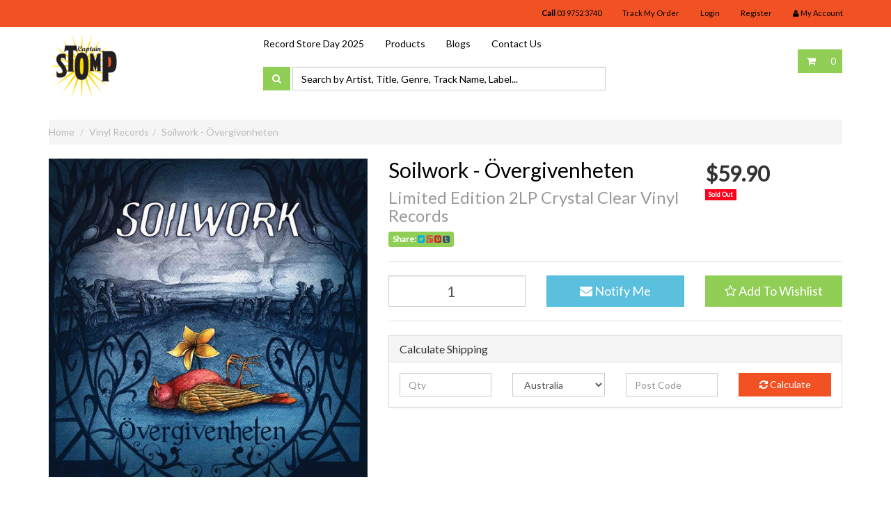

--- FILE ---
content_type: text/html; charset=utf-8
request_url: https://www.captainstomp.com/vinyl/lp/soilwork-overgivenheten-clear-vinyl
body_size: 10245
content:
<!DOCTYPE html>
<html lang="en">
<head>
<meta http-equiv="Content-Type" content="text/html; charset=utf-8"/>
<meta name="keywords" content="Nuclear Blast Records,Heavy Metal,Melodic Death Metal,Death Metal,Alternative Metal,Soilwork - Övergivenheten"/>
<meta name="description" content="Övergivenheten is the twelfth studio album by Swedish melodic death metal band Soilwork, released in August 2022. This 2LP set is a limited edition of 2,900 copies on crystal clear vinyl in a gatefold sleeve with a printed booklet, pressed in Germany via Nuclear Blast."/>
<meta name="viewport" content="width=device-width, initial-scale=1.0"/>
<meta property="og:image" content="/assets/full/17570.jpg?20230906164607"/>
<meta property="og:title" content="Soilwork - Övergivenheten"/>
<meta property="og:site_name" content=" "/>

<title>Soilwork - Övergivenheten</title>
<link rel="canonical" href="/vinyl/lp/soilwork-overgivenheten-clear-vinyl"/>
<link rel="shortcut icon" href="https://www.captainstomp.com/assets/favicon_logo.png"/>
<link class="theme-selector" rel="stylesheet" type="text/css" href="/assets/themes/byron/css/app.css?1742451447" media="all"/>
<link rel="stylesheet" type="text/css" href="/assets/themes/byron/css/style.css?1742451447" media="all"/>
<link rel="stylesheet" type="text/css" href="/assets/themes/byron/plugins/fancybox/jquery.fancybox.css?1742451447"/>
<link href="//fonts.googleapis.com/css?family=Lato:400,300" rel="stylesheet" type="text/css">
<!--[if lte IE 8]>
	<script src="https://oss.maxcdn.com/libs/html5shiv/3.7.0/html5shiv.js"></script>
	<script src="https://oss.maxcdn.com/libs/respond.js/1.3.0/respond.min.js"></script>
<![endif]-->
<!-- Begin: Script 1 -->
<!-- Google Analytics -->
<script>
(function(i,s,o,g,r,a,m){i['GoogleAnalyticsObject']=r;i[r]=i[r]||function(){
(i[r].q=i[r].q||[]).push(arguments)},i[r].l=1*new Date();a=s.createElement(o),
m=s.getElementsByTagName(o)[0];a.async=1;a.src=g;m.parentNode.insertBefore(a,m)
})(window,document,'script','//www.google-analytics.com/analytics.js','ga');
ga('create', 'UA-80283580-1', 'auto');
</script>
<!-- End Google Analytics -->
<!-- End: Script 1 -->

</head>
<body id="n_product">
<div class="wrapper-header">
<div class="navbar navbar-inverse hidden-xs hidden-sm navbar-fixed-top" role="navigation">
<div class="container">

        <ul class="nav navbar-nav header-nav pull-right">
        <li><a href="/contact-us" title="Contact us"><strong>Call</strong> 03 9752 3740</a></li><li><a href="/_myacct/nr_track_order" title="Track my order">Track My Order</a></li>
        <li> <a href="https://www.captainstomp.com/_myacct/login" title="Login">Login</a> </li>
										<li> <a href="https://www.captainstomp.com/_myacct/register" title="Register">Register</a> </li>
                       <li class="lv1-li navbar-right dropdown dropdown-hover"> <a href="https://www.captainstomp.com/_myacct" ><i class="fa fa-user"></i> <span class="visible-lg visible-inline-lg">My&nbsp;Account</span></a>
							<ul class="dropdown-menu pull-right">
								<li><a href="https://www.captainstomp.com/_myacct">Account Home</a></li>
								<li><a href="https://www.captainstomp.com/_myacct#orders">Orders</a></li>
								<li><a href="https://www.captainstomp.com/_myacct#quotes">Quotes</a></li>
								<li><a href="https://www.captainstomp.com/_myacct/payrec">Pay Invoices</a></li>
								<li><a href="https://www.captainstomp.com/_myacct/favourites">Favourites</a></li>
								<li><a href="https://www.captainstomp.com/_myacct/wishlist">Wishlists</a></li>
								<li><a href="https://www.captainstomp.com/_myacct/warranty">Resolution Centre</a></li>
								<li><a href="https://www.captainstomp.com/_myacct/edit_account">Edit My Details</a></li>
								<li><a href="https://www.captainstomp.com/_myacct/edit_address">Edit My Address Book</a></li>								
							</ul>
						</li>  
                         </ul>
        </div><!--/.nav-collapse -->
      </div>
<div class="container">
	<div class="row">
		<div class="col-xs-12 col-sm-3">
        <div class="header-align">
        <div class="wrapper-logo">
			<a href="https://www.captainstomp.com" title="Captain Stomp Records">
				<img class="logo" src="/assets/website_logo.png" alt="Captain Stomp Records"/>
			</a>
       </div> 
        </div>
		</div>
        
        
		<div class="hidden-xs col-sm-7">
        <div class="wrapper-nav">
        <div class="navbar-default">
        <ul class="nav navbar-nav">
							<li class=""> <a href="/page/record-store-day-2025/" >Record Store Day 2025</a>
										
									</li><li class="dropdown dropdown-hover"> <a href="/products" class="dropdown-toggle">Products</a>
										<ul class="dropdown-menu">
												<li class=""> <a href="/records/">Vinyl Records</a>
										
									</li><li class=""> <a href="/music-cd/">Music CDs</a>
										
									</li><li class=""> <a href="/music-dvd-blu-ray/">Music DVD / Blu-Ray</a>
										
									</li>
											</ul>
									</li><li class=""> <a href="/blog/featured-albums/" >Blogs</a>
										
									</li><li class=""> <a href="/contact-us" >Contact Us</a>
										
									</li>
						</ul></div>  
                      <!--- Changes by Peter Pike 21/12/2015  ----->
                     <form style="margin-left:15px" class="navbar-form navbar-left" name="productsearch" method="get" action="/">
					<input type="hidden" name="rf" value="kw"/>
                    <button type="submit" value="Search" class="btn btn-loads btn-default" data-loading-text="<i class='fa fa-spinner fa-spin' style='font-size: 14px'></i>"><i class="fa fa-search"></i></button>
					<div class="form-group">
						<input class="form-control ajax_search" placeholder="Search by Artist, Title, Genre, Track Name, Label..." value="" id="name_search" autocomplete="off" name="kw" type="search" style="width:450px"/>
                   </div>     
				</form> 
                      
                      
                      
                      
                      
                   </div>  
		</div>
		<div class="hidden-xs col-sm-2 text-right">
			<div id="header-cart" class="btn-group">
				<a href="https://www.captainstomp.com/_mycart?tkn=cart&ts=1769063947638403" class="btn btn-default" id="cartcontentsheader">
					<i class="fa fa-shopping-cart"></i>
				</a>
				<a href="#" class="btn btn-default dropdown-toggle" data-toggle="dropdown"> <span class="visible-md visible-inline-md"></span><span rel="a2c_item_count">0</span></a>
				<ul class="dropdown-menu">
					<li class="box" id="neto-dropdown">
						<div class="body padding" id="cartcontents"></div>
						<div class="footer"></div>
					</li>
				</ul>
			</div>
		</div>
	</div>
	<div class="row visible-xs">
		<div class="col-xs-12">
			<div class="navbar navbar-default">
				<div class="navbar-header">
					<ul class="navigation-list list-inline visible-xs">
                  <li><a href="#" data-toggle="collapse" data-target="#msearch"><span class="icon"><i class="fa fa-search"></i></span><br>
						Search</a></li>
						<li><a href="/products" class=""><span class="icon"><i class="fa fa-reorder"></i></span><br>
						Products</a></li>
						<li><a href="https://www.captainstomp.com/_mycart?tkn=cart&ts=1769063947480715"><span class="icon"><i class="fa fa-shopping-cart"></i></span><br>
						Cart (<span rel="a2c_item_count">0</span>)</a></li>
						<li><a href="/_myacct/"><span class="icon"><i class="fa fa-user"></i></span><br>
						Account</a></li>
					</ul>
				</div>
			</div>
		</div>
       <div id="msearch" class="col-xs-6 collapse">
                     <form name="productsearch" method="get" action="/">
						<input type="hidden" name="rf" value="kw" />
						<div class="input-group">
							<input class="form-control" value="" autocomplete="off" name="kw" type="search"/>
							<span class="input-group-btn">
								<button type="submit" value="Search" class="btn btn-loads btn-default" data-loading-text="<i class='fa fa-spinner fa-spin' style='font-size: 14px'></i>"><i class="fa fa-search"></i></button>
							</span>
						</div>
					</form>
                    <br>
       </div>
	</div>
</div>
</div>
<div id="main-content" class="container" role="main">
	<div class="row">
<div class="col-xs-12">
	<ul class="breadcrumb">
		<li><a href="https://www.captainstomp.com">Home</a></li>
		<li><a href="/vinyl-records/">Vinyl Records</a></li><li><a href="/vinyl/lp/soilwork-overgivenheten-clear-vinyl">Soilwork - Övergivenheten</a></li>
	</ul>
	<div class="row">
		<div class="col-sm-5">
			<div id="_jstl__images"><input type="hidden" id="_jstl__images_k0" value="template"/><input type="hidden" id="_jstl__images_v0" value="aW1hZ2Vz"/><input type="hidden" id="_jstl__images_k1" value="type"/><input type="hidden" id="_jstl__images_v1" value="aXRlbQ"/><input type="hidden" id="_jstl__images_k2" value="onreload"/><input type="hidden" id="_jstl__images_v2" value=""/><input type="hidden" id="_jstl__images_k3" value="content_id"/><input type="hidden" id="_jstl__images_v3" value="105"/><input type="hidden" id="_jstl__images_k4" value="sku"/><input type="hidden" id="_jstl__images_v4" value="17570"/><input type="hidden" id="_jstl__images_k5" value="preview"/><input type="hidden" id="_jstl__images_v5" value="y"/><div id="_jstl__images_r"><meta property="og:image" content=""/>

<div class="main-image text-center">
	<a href="/assets/full/17570.jpg?20230906164607" class=" fancybox" rel="product_images">
		<div class="zoom">
			<img src="/assets/full/17570.jpg?20230906164607" class="hidden">
			<img src="/assets/thumbL/17570.jpg?20230906164607" rel="itmimg17570" alt="Soilwork - Övergivenheten" border="0" id="main-image" itemprop="image">
		</div>
	</a>
</div>
<div class="clear"></div><br />

<div class="clear"></div>
<div class="row">
<div class="col-xs-3">
			<a href="/assets/alt_1/17570.jpg?20230906164609" class="fancybox" rel="product_images" title="Large View">
				<img src="/assets/alt_1_thumb/17570.jpg?20230906164609" border="0" class="img-responsive product-image-small" title="Large View">
			</a>
		</div>
</div></div></div>
		</div>
		<div class="col-sm-7">
			<div id="_jstl__header"><input type="hidden" id="_jstl__header_k0" value="template"/><input type="hidden" id="_jstl__header_v0" value="aGVhZGVy"/><input type="hidden" id="_jstl__header_k1" value="type"/><input type="hidden" id="_jstl__header_v1" value="aXRlbQ"/><input type="hidden" id="_jstl__header_k2" value="preview"/><input type="hidden" id="_jstl__header_v2" value="y"/><input type="hidden" id="_jstl__header_k3" value="sku"/><input type="hidden" id="_jstl__header_v3" value="17570"/><input type="hidden" id="_jstl__header_k4" value="content_id"/><input type="hidden" id="_jstl__header_v4" value="105"/><input type="hidden" id="_jstl__header_k5" value="onreload"/><input type="hidden" id="_jstl__header_v5" value=""/><div id="_jstl__header_r"><div class="row">
	<div itemscope itemtype="http:schema.org/Product" class="wrapper-product-title col-sm-8">
		<h1 itemprop="name">Soilwork - Övergivenheten</h1>
		<h3 class="text-muted">Limited Edition 2LP Crystal Clear Vinyl Records</h3>
		<!-- change by peter Pike from <p> to <h4> for short description -->
    	<p style="font-size:large;color:#F15123">
    	<b> </b>
    	</p>
    	<div class="wrapper-share-button">
			<a class="addthis_button btn btn-default btn-xs" href="http://www.addthis.com/bookmark.php?v=300&amp;pubid=xa-5282cbb6476f74a0" target="_blank">
				<strong>Share: </strong
				<i class="fa fa-facebook-square text-facebook"></i>
				<i class="fa fa-twitter-square text-twitter"></i>
				<i class="fa fa-google-plus-square text-google-plus"></i>
				<i class="fa fa-pinterest-square text-pinterest"></i>
				<i class="fa fa-tumblr-square text-tumblr"></i>
			</a>
		</div>  
	</div>
	<div itemprop="offers" itemscope itemtype="http://schema.org/Offer" class="wrapper-pricing col-sm-4">
			<div class="productprice productpricetext" itemprop="price">
					$59.90
				</div>
				<span itemprop="availability" content="out_of_stock" class="label label-danger">Sold Out</span>
			</div>
	</div></div></div>
			<form>
				
				
				</form>
			<div id="_jstl__buying_options"><input type="hidden" id="_jstl__buying_options_k0" value="template"/><input type="hidden" id="_jstl__buying_options_v0" value="YnV5aW5nX29wdGlvbnM"/><input type="hidden" id="_jstl__buying_options_k1" value="type"/><input type="hidden" id="_jstl__buying_options_v1" value="aXRlbQ"/><input type="hidden" id="_jstl__buying_options_k2" value="preview"/><input type="hidden" id="_jstl__buying_options_v2" value="y"/><input type="hidden" id="_jstl__buying_options_k3" value="sku"/><input type="hidden" id="_jstl__buying_options_v3" value="17570"/><input type="hidden" id="_jstl__buying_options_k4" value="content_id"/><input type="hidden" id="_jstl__buying_options_v4" value="105"/><input type="hidden" id="_jstl__buying_options_k5" value="onreload"/><input type="hidden" id="_jstl__buying_options_v5" value=""/><div id="_jstl__buying_options_r"><div class="extra-options">
	
	<hr />

	

	
	
	
	<form class="buying-options">
		<input type="hidden" id="modelqpGZ717570" name="model" value="Soilwork - Övergivenheten">
		<input type="hidden" id="thumbqpGZ717570" name="thumb" value="/assets/thumb/17570.jpg?20230906164607">
		<input type="hidden" id="skuqpGZ717570" name="sku" value="17570">
		<div class="row btn-stack">
			<div class="col-xs-12 col-md-4">
				<input type="number" min="0" class="form-control qty" id="qtyqpGZ717570" name="qty" value="1" size="2"/>
			</div>
			<div class="col-xs-12 col-md-4">
				<a class="notifymodalactivate btn btn-info btn-lg btn-block" data-fancybox-width="400" href="#notifymodal"><i class="fa fa-envelope"></i> Notify Me</a>
				</div>
			<div class="col-xs-12 col-md-4">
				<div class="product-wishlist">
					<a class="wishlist_toggle btn btn-default btn-lg btn-block" rel="17570"><span class="add" rel="wishlist_text17570"><i class="fa fa-star-o"></i> Add To Wishlist</span></a>
				</div>
			</div>
		</div>
	</form>
	<hr/>
	<div class="panel panel-default" id="shipbox">
		<div class="panel-heading">
			<h3 class="panel-title">Calculate Shipping</h3>
		</div>
		<div class="panel-body">
			<div class="row btn-stack">
				<div class="col-xs-12 col-md-3">
					<input type="number" min="0" name="input" id="n_qty" value="" size="2" class="form-control" placeholder="Qty">
				</div>
				<div class="col-xs-12 col-md-3">
					<select id="country" class="form-control">
						<option value="AU" selected>Australia</option>
					</select>
				</div>
				<div class="col-xs-12 col-md-3">
					<input type="text" name="input" id="zip" value="" size="5" class="form-control" placeholder="Post Code">
				</div>
				<div class="col-xs-12 col-md-3">
					<button type="button" class="btn btn-block btn-primary btn-loads" data-loading-text="<i class='fa fa-refresh fa-spin' style='font-size: 14px'></i>" onClick="javascript:$.load_ajax_template('_buying_options', {'showloading': '1', 'sku': '17570', 'qty': $('#n_qty').val() , 'ship_zip': $('#zip').val(), 'ship_country': $('#country').val()}),$(this).button('loading');" title="Calculate"><i class="fa fa-refresh"></i> Calculate</button>
				</div>
			</div>
			
		</div>
	</div>
	  <!-- change by peter Pike from <p> to <h4> for short description -->
<!--	<p style="font-size:large">
	Övergivenheten is the twelfth studio album by Swedish melodic death metal band Soilwork, released in August 2022. This 2LP set is a limited edition of 2,900 copies on crystal clear vinyl in a gatefold sleeve with a printed booklet, pressed in Germany.
	</p>
	-->
</div>

<div class="hidden">
	<div id="notifymodal" class="notifymodal">
		<div class="modal-header">
			<h4 class="modal-title">Notify me when back in stock</h4>
		</div>
		<div class="modal-body">
			<div class="form-group">
				<label>Your Name</label>
				<input placeholder="Jane Smith" name="from_name" id="from_name" type="text" class="form-control" value="">
			</div>
			<div class="form-group">
				<label>Your Email Address</label>
				<input placeholder="jane.smith@test.com.au" name="from" id="from" type="email" class="form-control" value="">
			</div>
		</div>
		<div class="modal-footer">
			<input class="btn btn-danger" type="button" onclick="$.fancybox.close(true)" data-dismiss="modal" value="Cancel">
			<input class="btn btn-success" type="button" value="Save My Details" onClick="javascript:$.addNotifyBackInStock('17570', '');$.fancybox.close(true)">
		</div>
	</div><!-- /.modal-content -->
</div></div></div>
			</div>
	</div>
	<div class="row">
		<div class="col-xs-12">
			
			
			<div class="tabbable">
				<ul class="nav nav-tabs">
					<li class="active">
						<a href="#description" data-toggle="tab">Description</a>
					</li>
					<li>
							<a href="#features" data-toggle="tab">Features / Tracks</a>
						</li>
					<li>
						<a href="#specifications" data-toggle="tab">Specifications</a>
					</li>
					<li>
						<a class="reviews" href="#reviews" data-toggle="tab">
							Reviews
							<i class="fa fa-star-o"></i>
							<i class="fa fa-star-o"></i>
							<i class="fa fa-star-o"></i>
							<i class="fa fa-star-o"></i>
							<i class="fa fa-star-o"></i>
							</a>
					</li>
				</ul>
				<div class="tab-content">
					<div class="tab-pane active" id="description">
						<div class="productdetails">
							<p><strong>Övergivenheten</strong> is the twelfth studio album by Swedish melodic death metal band <strong>Soilwork</strong>, released in August 2022 via Nuclear Blast Records.</p>

<p style="margin-right:-3px"><span style="font-size:12pt"><span style="font-family:&quot;Times New Roman&quot;,serif"><span style="font-family:&quot;Arial&quot;,sans-serif">Soilwork is back with their twelfth studio album, which represents the band in their growth and their current phase of life, which is marked by a time period that probably no one on this planet will forget so quickly.</span></span></span></p>

<p style="margin-right:-3px"><span style="font-size:12pt"><span style="font-family:&quot;Times New Roman&quot;,serif"><span style="font-family:&quot;Arial&quot;,sans-serif">Unlike the albums before, the creation process of „Övergivenheten“ was very lengthy and a representation of the emotional state of the guys from Soilwork. Recorded at Nordic Sound Lab in Skara, Sweden again with producer Thomas “Plec” Johansson, who also produced the last two projects, the album was written and recorded over three sessions between January and December 2021. There was no hurry to finish the album, which meant on the other side that the band was able to reflect on their music and savour the process of creating the album.</span></span></span></p>

<p style="margin-right:-3px"><span style="font-size:12pt"><span style="font-family:&quot;Times New Roman&quot;,serif"><span style="font-family:&quot;Arial&quot;,sans-serif">Musically, Övergivenheten is the continuation of the Soilwork legacy of the last years. The approach was to make the album sound as organic as possible. Therefore, among other things, acoustic elements have been incorporated into the songs, which help to make the sound experience as close and genuine as possible.</span></span></span></p>

<p style="margin-right:-3px"><span style="font-size:12pt"><span style="font-family:&quot;Times New Roman&quot;,serif"><span style="font-family:&quot;Arial&quot;,sans-serif">The album is intended to give the feeling of being in the middle of creating the energy and feeling the atmosphere. To build this experience and, above all, to give the listener the feeling of being right in the center of the band’s creative environment, balance was needed, something that the external circumstances made difficult, especially due to the current situation in the world.</span></span></span></p>

<p style="margin-right:-3px"><span style="font-size:12pt"><span style="font-family:&quot;Times New Roman&quot;,serif"><span style="font-family:&quot;Arial&quot;,sans-serif">This double album 2LP record set is a limited edition of 2,900 copies on crystal clear vinyl housed in a gatefold sleeve with silver foil lettering and a printed booklet, pressed in Germany via Nuclear Blast.</span></span></span></p>

						</div>
						<p class="small">
							(<span itemprop="productID">17570</span>)
						</p>
					</div>
				<div class="tab-pane" id="features">
						<p style="margin-right:-3px"><span style="font-size:18px;"><span style="font-family:&quot;Times New Roman&quot;,serif"><b><span style="font-family:&quot;Arial&quot;,sans-serif">Tracklisting:</span></b></span></span></p>

<p style="margin-right:-3px">&nbsp;</p>

<table class="MsoTableGrid" style="border-collapse:collapse; border:none">
	<tbody>
		<tr>
			<td style="width:40px; padding:0cm 7px 0cm 7px" valign="top">
			<p style="margin-right:-3px"><span style="font-size:12pt"><span style="font-family:&quot;Times New Roman&quot;,serif"><b><span style="font-family:&quot;Arial&quot;,sans-serif">No.</span></b></span></span></p>
			</td>
			<td style="width:328px; padding:0cm 7px 0cm 7px" valign="top">
			<p style="margin-right:-3px"><span style="font-size:12pt"><span style="font-family:&quot;Times New Roman&quot;,serif"><b><span style="font-family:&quot;Arial&quot;,sans-serif">Track</span></b></span></span></p>
			</td>
			<td style="width:57px; padding:0cm 7px 0cm 7px" valign="top">
			<p style="margin-right:-3px"><span style="font-size:12pt"><span style="font-family:&quot;Times New Roman&quot;,serif"><b><span style="font-family:&quot;Arial&quot;,sans-serif">Time</span></b></span></span></p>
			</td>
		</tr>
		<tr>
			<td style="width:40px; padding:0cm 7px 0cm 7px" valign="top">
			<p style="margin-right:-3px"><span style="font-size:12pt"><span style="font-family:&quot;Times New Roman&quot;,serif"><span style="font-family:&quot;Arial&quot;,sans-serif">A1</span></span></span></p>
			</td>
			<td style="width:328px; padding:0cm 7px 0cm 7px" valign="top">
			<p style="margin-right:-3px"><span style="font-size:12pt"><span style="font-family:&quot;Times New Roman&quot;,serif"><span style="font-family:&quot;Arial&quot;,sans-serif">Övergivenheten</span></span></span></p>
			</td>
			<td style="width:57px; padding:0cm 7px 0cm 7px" valign="top">
			<p style="margin-right:-3px"><span style="font-size:12pt"><span style="font-family:&quot;Times New Roman&quot;,serif"><span style="font-family:&quot;Arial&quot;,sans-serif">5:45</span></span></span></p>
			</td>
		</tr>
		<tr>
			<td style="width:40px; padding:0cm 7px 0cm 7px" valign="top">
			<p style="margin-right:-3px"><span style="font-size:12pt"><span style="font-family:&quot;Times New Roman&quot;,serif"><span style="font-family:&quot;Arial&quot;,sans-serif">A2</span></span></span></p>
			</td>
			<td style="width:328px; padding:0cm 7px 0cm 7px" valign="top">
			<p style="margin-right:-3px"><span style="font-size:12pt"><span style="font-family:&quot;Times New Roman&quot;,serif"><span style="font-family:&quot;Arial&quot;,sans-serif">Nous Sommes La Guerre</span></span></span></p>
			</td>
			<td style="width:57px; padding:0cm 7px 0cm 7px" valign="top">
			<p style="margin-right:-3px"><span style="font-size:12pt"><span style="font-family:&quot;Times New Roman&quot;,serif"><span style="font-family:&quot;Arial&quot;,sans-serif">6:53</span></span></span></p>
			</td>
		</tr>
		<tr>
			<td style="width:40px; padding:0cm 7px 0cm 7px" valign="top">
			<p style="margin-right:-3px"><span style="font-size:12pt"><span style="font-family:&quot;Times New Roman&quot;,serif"><span style="font-family:&quot;Arial&quot;,sans-serif">A3</span></span></span></p>
			</td>
			<td style="width:328px; padding:0cm 7px 0cm 7px" valign="top">
			<p style="margin-right:-3px"><span style="font-size:12pt"><span style="font-family:&quot;Times New Roman&quot;,serif"><span style="font-family:&quot;Arial&quot;,sans-serif">Electric Again</span></span></span></p>
			</td>
			<td style="width:57px; padding:0cm 7px 0cm 7px" valign="top">
			<p style="margin-right:-3px"><span style="font-size:12pt"><span style="font-family:&quot;Times New Roman&quot;,serif"><span style="font-family:&quot;Arial&quot;,sans-serif">4:22</span></span></span></p>
			</td>
		</tr>
		<tr>
			<td style="width:40px; padding:0cm 7px 0cm 7px" valign="top">
			<p style="margin-right:-3px"><span style="font-size:12pt"><span style="font-family:&quot;Times New Roman&quot;,serif"><span style="font-family:&quot;Arial&quot;,sans-serif">B1</span></span></span></p>
			</td>
			<td style="width:328px; padding:0cm 7px 0cm 7px" valign="top">
			<p style="margin-right:-3px"><span style="font-size:12pt"><span style="font-family:&quot;Times New Roman&quot;,serif"><span style="font-family:&quot;Arial&quot;,sans-serif">Valleys Of Gloam</span></span></span></p>
			</td>
			<td style="width:57px; padding:0cm 7px 0cm 7px" valign="top">
			<p style="margin-right:-3px"><span style="font-size:12pt"><span style="font-family:&quot;Times New Roman&quot;,serif"><span style="font-family:&quot;Arial&quot;,sans-serif">4:11</span></span></span></p>
			</td>
		</tr>
		<tr>
			<td style="width:40px; padding:0cm 7px 0cm 7px" valign="top">
			<p style="margin-right:-3px"><span style="font-size:12pt"><span style="font-family:&quot;Times New Roman&quot;,serif"><span style="font-family:&quot;Arial&quot;,sans-serif">B2</span></span></span></p>
			</td>
			<td style="width:328px; padding:0cm 7px 0cm 7px" valign="top">
			<p style="margin-right:-3px"><span style="font-size:12pt"><span style="font-family:&quot;Times New Roman&quot;,serif"><span style="font-family:&quot;Arial&quot;,sans-serif">Is It In Your Darkness</span></span></span></p>
			</td>
			<td style="width:57px; padding:0cm 7px 0cm 7px" valign="top">
			<p style="margin-right:-3px"><span style="font-size:12pt"><span style="font-family:&quot;Times New Roman&quot;,serif"><span style="font-family:&quot;Arial&quot;,sans-serif">4:04</span></span></span></p>
			</td>
		</tr>
		<tr>
			<td style="width:40px; padding:0cm 7px 0cm 7px" valign="top">
			<p style="margin-right:-3px"><span style="font-size:12pt"><span style="font-family:&quot;Times New Roman&quot;,serif"><span style="font-family:&quot;Arial&quot;,sans-serif">B3</span></span></span></p>
			</td>
			<td style="width:328px; padding:0cm 7px 0cm 7px" valign="top">
			<p style="margin-right:-3px"><span style="font-size:12pt"><span style="font-family:&quot;Times New Roman&quot;,serif"><span style="font-family:&quot;Arial&quot;,sans-serif">Vultures</span></span></span></p>
			</td>
			<td style="width:57px; padding:0cm 7px 0cm 7px" valign="top">
			<p style="margin-right:-3px"><span style="font-size:12pt"><span style="font-family:&quot;Times New Roman&quot;,serif"><span style="font-family:&quot;Arial&quot;,sans-serif">5:47</span></span></span></p>
			</td>
		</tr>
		<tr>
			<td style="width:40px; padding:0cm 7px 0cm 7px" valign="top">
			<p style="margin-right:-3px"><span style="font-size:12pt"><span style="font-family:&quot;Times New Roman&quot;,serif"><span style="font-family:&quot;Arial&quot;,sans-serif">C1</span></span></span></p>
			</td>
			<td style="width:328px; padding:0cm 7px 0cm 7px" valign="top">
			<p style="margin-right:-3px"><span style="font-size:12pt"><span style="font-family:&quot;Times New Roman&quot;,serif"><span style="font-family:&quot;Arial&quot;,sans-serif">Morgongåva/Stormfågel</span></span></span></p>
			</td>
			<td style="width:57px; padding:0cm 7px 0cm 7px" valign="top">
			<p style="margin-right:-3px"><span style="font-size:12pt"><span style="font-family:&quot;Times New Roman&quot;,serif"><span style="font-family:&quot;Arial&quot;,sans-serif">1:33</span></span></span></p>
			</td>
		</tr>
		<tr>
			<td style="width:40px; padding:0cm 7px 0cm 7px" valign="top">
			<p style="margin-right:-3px"><span style="font-size:12pt"><span style="font-family:&quot;Times New Roman&quot;,serif"><span style="font-family:&quot;Arial&quot;,sans-serif">C2</span></span></span></p>
			</td>
			<td style="width:328px; padding:0cm 7px 0cm 7px" valign="top">
			<p style="margin-right:-3px"><span style="font-size:12pt"><span style="font-family:&quot;Times New Roman&quot;,serif"><span style="font-family:&quot;Arial&quot;,sans-serif">Death, I Hear You Calling</span></span></span></p>
			</td>
			<td style="width:57px; padding:0cm 7px 0cm 7px" valign="top">
			<p style="margin-right:-3px"><span style="font-size:12pt"><span style="font-family:&quot;Times New Roman&quot;,serif"><span style="font-family:&quot;Arial&quot;,sans-serif">4:41</span></span></span></p>
			</td>
		</tr>
		<tr>
			<td style="width:40px; padding:0cm 7px 0cm 7px" valign="top">
			<p style="margin-right:-3px"><span style="font-size:12pt"><span style="font-family:&quot;Times New Roman&quot;,serif"><span style="font-family:&quot;Arial&quot;,sans-serif">C3</span></span></span></p>
			</td>
			<td style="width:328px; padding:0cm 7px 0cm 7px" valign="top">
			<p style="margin-right:-3px"><span style="font-size:12pt"><span style="font-family:&quot;Times New Roman&quot;,serif"><span style="font-family:&quot;Arial&quot;,sans-serif">This Godless Universe</span></span></span></p>
			</td>
			<td style="width:57px; padding:0cm 7px 0cm 7px" valign="top">
			<p style="margin-right:-3px"><span style="font-size:12pt"><span style="font-family:&quot;Times New Roman&quot;,serif"><span style="font-family:&quot;Arial&quot;,sans-serif">4:41</span></span></span></p>
			</td>
		</tr>
		<tr>
			<td style="width:40px; padding:0cm 7px 0cm 7px" valign="top">
			<p style="margin-right:-3px"><span style="font-size:12pt"><span style="font-family:&quot;Times New Roman&quot;,serif"><span style="font-family:&quot;Arial&quot;,sans-serif">C4</span></span></span></p>
			</td>
			<td style="width:328px; padding:0cm 7px 0cm 7px" valign="top">
			<p style="margin-right:-3px"><span style="font-size:12pt"><span style="font-family:&quot;Times New Roman&quot;,serif"><span style="font-family:&quot;Arial&quot;,sans-serif">Dreams of Nowhere</span></span></span></p>
			</td>
			<td style="width:57px; padding:0cm 7px 0cm 7px" valign="top">
			<p style="margin-right:-3px"><span style="font-size:12pt"><span style="font-family:&quot;Times New Roman&quot;,serif"><span style="font-family:&quot;Arial&quot;,sans-serif">4:29</span></span></span></p>
			</td>
		</tr>
		<tr>
			<td style="width:40px; padding:0cm 7px 0cm 7px" valign="top">
			<p style="margin-right:-3px"><span style="font-size:12pt"><span style="font-family:&quot;Times New Roman&quot;,serif"><span style="font-family:&quot;Arial&quot;,sans-serif">C5</span></span></span></p>
			</td>
			<td style="width:328px; padding:0cm 7px 0cm 7px" valign="top">
			<p style="margin-right:-3px"><span style="font-size:12pt"><span style="font-family:&quot;Times New Roman&quot;,serif"><span style="font-family:&quot;Arial&quot;,sans-serif">The Everlasting Flame</span></span></span></p>
			</td>
			<td style="width:57px; padding:0cm 7px 0cm 7px" valign="top">
			<p style="margin-right:-3px"><span style="font-size:12pt"><span style="font-family:&quot;Times New Roman&quot;,serif"><span style="font-family:&quot;Arial&quot;,sans-serif">1:06</span></span></span></p>
			</td>
		</tr>
		<tr>
			<td style="width:40px; padding:0cm 7px 0cm 7px" valign="top">
			<p style="margin-right:-3px"><span style="font-size:12pt"><span style="font-family:&quot;Times New Roman&quot;,serif"><span style="font-family:&quot;Arial&quot;,sans-serif">D1</span></span></span></p>
			</td>
			<td style="width:328px; padding:0cm 7px 0cm 7px" valign="top">
			<p style="margin-right:-3px"><span style="font-size:12pt"><span style="font-family:&quot;Times New Roman&quot;,serif"><span style="font-family:&quot;Arial&quot;,sans-serif">Golgata</span></span></span></p>
			</td>
			<td style="width:57px; padding:0cm 7px 0cm 7px" valign="top">
			<p style="margin-right:-3px"><span style="font-size:12pt"><span style="font-family:&quot;Times New Roman&quot;,serif"><span style="font-family:&quot;Arial&quot;,sans-serif">4:59</span></span></span></p>
			</td>
		</tr>
		<tr>
			<td style="width:40px; padding:0cm 7px 0cm 7px" valign="top">
			<p style="margin-right:-3px"><span style="font-size:12pt"><span style="font-family:&quot;Times New Roman&quot;,serif"><span style="font-family:&quot;Arial&quot;,sans-serif">D2</span></span></span></p>
			</td>
			<td style="width:328px; padding:0cm 7px 0cm 7px" valign="top">
			<p style="margin-right:-3px"><span style="font-size:12pt"><span style="font-family:&quot;Times New Roman&quot;,serif"><span style="font-family:&quot;Arial&quot;,sans-serif">Harvest Spine</span></span></span></p>
			</td>
			<td style="width:57px; padding:0cm 7px 0cm 7px" valign="top">
			<p style="margin-right:-3px"><span style="font-size:12pt"><span style="font-family:&quot;Times New Roman&quot;,serif"><span style="font-family:&quot;Arial&quot;,sans-serif">5:10</span></span></span></p>
			</td>
		</tr>
		<tr>
			<td style="width:40px; padding:0cm 7px 0cm 7px" valign="top">
			<p style="margin-right:-3px"><span style="font-size:12pt"><span style="font-family:&quot;Times New Roman&quot;,serif"><span style="font-family:&quot;Arial&quot;,sans-serif">D3</span></span></span></p>
			</td>
			<td style="width:328px; padding:0cm 7px 0cm 7px" valign="top">
			<p style="margin-right:-3px"><span style="font-size:12pt"><span style="font-family:&quot;Times New Roman&quot;,serif"><span style="font-family:&quot;Arial&quot;,sans-serif">On The Wings Of A Goddess Through Flaming Sheets Of Rain</span></span></span></p>
			</td>
			<td style="width:57px; padding:0cm 7px 0cm 7px" valign="top">
			<p style="margin-right:-3px"><span style="font-size:12pt"><span style="font-family:&quot;Times New Roman&quot;,serif"><span style="font-family:&quot;Arial&quot;,sans-serif">7:31</span></span></span></p>
			</td>
		</tr>
	</tbody>
</table>

					</div>
				<div class="tab-pane" id="specifications">
						<table class="table">
							<tbody>
								<tr>
									<td><strong>SKU</strong></td>
									<td>17570</td>
								</tr>
								<tr>
									<td><strong>Record Label</strong></td>
									<td>Nuclear Blast Records</td>
								</tr>
								<tr>
									<td><strong>Label / Model #</strong></td>
									<td>Nuclear Blast</td>
								</tr>
								<tr>
									<td><strong>Catalogue Number</strong></td>
									<td>NB59451</td>
								</tr>
								<tr>
									<td><strong>Country</strong></td>
									<td>DE - Germany</td>
								</tr>
								<!-- Changes to date format by PAP 20160705   ---->
								<tr>
									<td><strong>Release Date (Year)</strong></td>
									<td>19 August 2022</td>
								</tr>
								<tr>
									<td><strong>Original Release Date (Year)</strong></td>
									<td>19 August 2022</td>
								</tr>
								<!-- End of Changes to date format by PAP 20160705   ---->
								<tr>
									<td><strong>Barcode #</strong></td>
									<td>727361594510</td>
								</tr>
								<tr>
									<td><strong>Shipping Weight</strong></td>
									<td>0.6500kg</td>
								</tr>
								<tr>
									<td><strong>Shipping Width</strong></td>
									<td>0.010m</td>
								</tr>
								<tr>
									<td><strong>Shipping Height</strong></td>
									<td>0.314m</td>
								</tr>
								<tr>
									<td><strong>Shipping Length</strong></td>
									<td>0.314m</td>
								</tr>
								<tr>
									<td><strong>Shipping Cubic</strong></td>
									<td>0.000986000m3</td>
								</tr>
								<tr>
									<td><strong>Type</strong></td>
									<td>New</td>
								</tr>
								<tr>
									<td><strong>Format</strong></td>
									<td>Limited Edition Double Album 2LP Records, Crystal Clear Coloured Vinyl, Gatefold Sleeve with Silver Foil Lettering, Printed Booklet, Limited to 2900 Copies</td>
								</tr>
								<tr>
                                <td id="4-98"><strong> Vinyl Colour</strong</td>
                                <td id="4-98"> Clear</td>

                             </tr><tr>
                                <td id="7-44"><strong> Format</strong</td>
                                <td id="7-44"> VINYL LP</td>

                             </tr><tr>
                                <td id="9-371"><strong> Genre</strong</td>
                                <td id="9-371"> Hard Rock & Metal</td>

                             </tr>
							</tbody>
						</table>
					</div>	


					<div class="tab-pane" id="reviews">
					
					<h4>Be The First To Review This Product!</h4>
							<p>Help other Captain Stomp Records users shop smarter by writing reviews for products you have purchased.</p>
							<p><a href="https://www.captainstomp.com/_myacct/write_review?item=17570" class="btn btn-default"><i class="fa fa-pencil-square-o"></i> Write a product review</a></p>
					</div><!--/.tab-pane-->
				</div><!--/.tab-content-->
			</div><!--/.tabbable-->
			
			
			
			<hr />
				<h3>More From This Category</h3>
				<br />
				<div class="row"><div class="wrapper-thumbnail col-xs-8 col-sm-6 col-md-3 col-lg-3">
	<div class="thumbnail" itemscope itemtype="http://schema.org/Product">
    <div class="pimage">
		<a  href="https://www.captainstomp.com/vinyl/lp/bon-jovi-slippery-when-wet">
			<img src="/assets/thumb/11495.jpg?20210117123838" class="product-image" alt="Bon Jovi - Slippery When Wet" rel="itmimg11495">
		</a>  

     </div>   
		<div class="caption">
			<h3 itemprop="name"><a href="https://www.captainstomp.com/vinyl/lp/bon-jovi-slippery-when-wet" title="Bon Jovi - Slippery When Wet">Bon Jovi - Slippery When Wet</a></h3>
			<p class="price" itemprop="offers" itemscope itemtype="http://schema.org/Offer">
				<span itemprop="price">$53.90</span>
				</p>
           <p>
            <a class="wishlist_toggle wishlist-thumb" rel="11495"><span class="add" rel="wishlist_text11495">Add To Wishlist</span></a> 
           </p>
			 
			<form class="form-inline buying-options">
				<input type="hidden" id="skuVWDjv11495" name="skuVWDjv11495" value="11495">
				<input type="hidden" id="modelVWDjv11495" name="modelVWDjv11495" value="Bon Jovi - Slippery When Wet">
				<input type="hidden" id="thumbVWDjv11495" name="thumbVWDjv11495" value="/assets/thumb/11495.jpg?20210117123838">
				<input type="hidden" id="qtyVWDjv11495" name="qtyVWDjv11495" value="1" class="input-tiny">
				<a class="notify_popup btn btn-default btn-block btn-loads" href="https://www.captainstomp.com/vinyl/lp/bon-jovi-slippery-when-wet" title="Notify Me When Back In Stock" data-loading-text="<i class='fa fa-spinner fa-spin' style='font-size: 14px'></i>">Out Of Stock</a>
				</form>
			 
		</div>
		<div class="savings-container">
			</div>
	</div>
</div>
<div class="wrapper-thumbnail col-xs-8 col-sm-6 col-md-3 col-lg-3">
	<div class="thumbnail" itemscope itemtype="http://schema.org/Product">
    <div class="pimage">
		<a  href="https://www.captainstomp.com/vinyl/lp/chris-de-burgh-50-years-of-music">
			<img src="/assets/thumb/21904.jpg?20260106180617" class="product-image" alt="Chris De Burgh - 50 Years Of Music" rel="itmimg21904">
		</a>  

     </div>   
		<div class="caption">
			<h3 itemprop="name"><a href="https://www.captainstomp.com/vinyl/lp/chris-de-burgh-50-years-of-music" title="Chris De Burgh - 50 Years Of Music">Chris De Burgh - 50 Years Of Music</a></h3>
			<p class="price" itemprop="offers" itemscope itemtype="http://schema.org/Offer">
				<span itemprop="price">$79.90</span>
				</p>
           <p>
            <a class="wishlist_toggle wishlist-thumb" rel="21904"><span class="add" rel="wishlist_text21904">Add To Wishlist</span></a> 
           </p>
			 
			<form class="form-inline buying-options">
				<input type="hidden" id="skuJ4BLm21904" name="skuJ4BLm21904" value="21904">
				<input type="hidden" id="modelJ4BLm21904" name="modelJ4BLm21904" value="Chris De Burgh - 50 Years Of Music">
				<input type="hidden" id="thumbJ4BLm21904" name="thumbJ4BLm21904" value="/assets/thumb/21904.jpg?20260106180617">
				<input type="hidden" id="qtyJ4BLm21904" name="qtyJ4BLm21904" value="1" class="input-tiny">
				<a class="notify_popup btn btn-default btn-block btn-loads" href="https://www.captainstomp.com/vinyl/lp/chris-de-burgh-50-years-of-music" title="Notify Me When Back In Stock" data-loading-text="<i class='fa fa-spinner fa-spin' style='font-size: 14px'></i>">Out Of Stock</a>
				</form>
			 
		</div>
		<div class="savings-container">
			</div>
	</div>
</div>
<div class="wrapper-thumbnail col-xs-8 col-sm-6 col-md-3 col-lg-3">
	<div class="thumbnail" itemscope itemtype="http://schema.org/Product">
    <div class="pimage">
		<a  href="https://www.captainstomp.com/vinyl/lp/nick-cave-and-the-bad-seeds-live-god">
			<img src="/assets/thumb/22298.jpg?20251216164816" class="product-image" alt="Nick Cave &amp; The Bad Seeds - Live God" rel="itmimg22298">
		</a>  

     </div>   
		<div class="caption">
			<h3 itemprop="name"><a href="https://www.captainstomp.com/vinyl/lp/nick-cave-and-the-bad-seeds-live-god" title="Nick Cave &amp; The Bad Seeds - Live God">Nick Cave & The Bad Seeds - Live God</a></h3>
			<p class="price" itemprop="offers" itemscope itemtype="http://schema.org/Offer">
				<span itemprop="price">$89.90</span>
				</p>
           <p>
            <a class="wishlist_toggle wishlist-thumb" rel="22298"><span class="add" rel="wishlist_text22298">Add To Wishlist</span></a> 
           </p>
			 
			<form class="form-inline buying-options">
				<input type="hidden" id="skuDyuLo22298" name="skuDyuLo22298" value="22298">
				<input type="hidden" id="modelDyuLo22298" name="modelDyuLo22298" value="Nick Cave &amp; The Bad Seeds - Live God">
				<input type="hidden" id="thumbDyuLo22298" name="thumbDyuLo22298" value="/assets/thumb/22298.jpg?20251216164816">
				<input type="hidden" id="qtyDyuLo22298" name="qtyDyuLo22298" value="1" class="input-tiny">
				<a class="notify_popup btn btn-default btn-block btn-loads" href="https://www.captainstomp.com/vinyl/lp/nick-cave-and-the-bad-seeds-live-god" title="Notify Me When Back In Stock" data-loading-text="<i class='fa fa-spinner fa-spin' style='font-size: 14px'></i>">Out Of Stock</a>
				</form>
			 
		</div>
		<div class="savings-container">
			</div>
	</div>
</div>
<div class="wrapper-thumbnail col-xs-8 col-sm-6 col-md-3 col-lg-3">
	<div class="thumbnail" itemscope itemtype="http://schema.org/Product">
    <div class="pimage">
		<a  href="https://www.captainstomp.com/vinyl/lp/rsd2023/ocean-alley-chiaroscuro-orange-vinyl">
			<img src="/assets/thumb/16571.jpg?20230430174731" class="product-image" alt="Ocean Alley - Chiaroscuro" rel="itmimg16571">
		</a>  

     </div>   
		<div class="caption">
			<h3 itemprop="name"><a href="https://www.captainstomp.com/vinyl/lp/rsd2023/ocean-alley-chiaroscuro-orange-vinyl" title="Ocean Alley - Chiaroscuro">Ocean Alley - Chiaroscuro</a></h3>
			<p class="price" itemprop="offers" itemscope itemtype="http://schema.org/Offer">
				<span itemprop="price">$79.90</span>
				</p>
           <p>
            <a class="wishlist_toggle wishlist-thumb" rel="16571"><span class="add" rel="wishlist_text16571">Add To Wishlist</span></a> 
           </p>
			 
			<form class="form-inline buying-options">
				<input type="hidden" id="sku0lEVD16571" name="sku0lEVD16571" value="16571">
				<input type="hidden" id="model0lEVD16571" name="model0lEVD16571" value="Ocean Alley - Chiaroscuro">
				<input type="hidden" id="thumb0lEVD16571" name="thumb0lEVD16571" value="/assets/thumb/16571.jpg?20230430174731">
				<input type="hidden" id="qty0lEVD16571" name="qty0lEVD16571" value="1" class="input-tiny">
				<a class="notify_popup btn btn-default btn-block btn-loads" href="https://www.captainstomp.com/vinyl/lp/rsd2023/ocean-alley-chiaroscuro-orange-vinyl" title="Notify Me When Back In Stock" data-loading-text="<i class='fa fa-spinner fa-spin' style='font-size: 14px'></i>">Out Of Stock</a>
				</form>
			 
		</div>
		<div class="savings-container">
			</div>
	</div>
</div>
<div class="wrapper-thumbnail col-xs-8 col-sm-6 col-md-3 col-lg-3">
	<div class="thumbnail" itemscope itemtype="http://schema.org/Product">
    <div class="pimage">
		<a  href="https://www.captainstomp.com/vinyl/lp/5-seconds-of-summer-everyones-a-star-blue-glitter-vinyl">
			<img src="/assets/thumb/22142.jpg?20251123171912" class="product-image" alt="5 Seconds Of Summer - Everyone&#39;s A Star" rel="itmimg22142">
		</a>  

     </div>   
		<div class="caption">
			<h3 itemprop="name"><a href="https://www.captainstomp.com/vinyl/lp/5-seconds-of-summer-everyones-a-star-blue-glitter-vinyl" title="5 Seconds Of Summer - Everyone&#39;s A Star">5 Seconds Of Summer - Everyone's A Star</a></h3>
			<p class="price" itemprop="offers" itemscope itemtype="http://schema.org/Offer">
				<span itemprop="price">$67.90</span>
				</p>
           <p>
            <a class="wishlist_toggle wishlist-thumb" rel="22142"><span class="add" rel="wishlist_text22142">Add To Wishlist</span></a> 
           </p>
			 
			<form class="form-inline buying-options">
				<input type="hidden" id="skuGq6VF22142" name="skuGq6VF22142" value="22142">
				<input type="hidden" id="modelGq6VF22142" name="modelGq6VF22142" value="5 Seconds Of Summer - Everyone&#39;s A Star">
				<input type="hidden" id="thumbGq6VF22142" name="thumbGq6VF22142" value="/assets/thumb/22142.jpg?20251123171912">
				<input type="hidden" id="qtyGq6VF22142" name="qtyGq6VF22142" value="1" class="input-tiny">
				<button type="button" title="Add to Cart" class="addtocart btn-primary btn btn-block btn-loads" rel="Gq6VF22142" data-loading-text="<i class='fa fa-spinner fa-spin' style='font-size: 14px'></i>">Add to Cart</button>
				</form>
			 
		</div>
		<div class="savings-container">
			</div>
	</div>
</div>
<div class="wrapper-thumbnail col-xs-8 col-sm-6 col-md-3 col-lg-3">
	<div class="thumbnail" itemscope itemtype="http://schema.org/Product">
    <div class="pimage">
		<a  href="https://www.captainstomp.com/vinyl/lp/a-tribe-called-quest-beats-rhymes-and-life">
			<img src="/assets/thumb/21013.jpg?20250518151055" class="product-image" alt="A Tribe Called Quest - Beats, Rhymes And Life" rel="itmimg21013">
		</a>  

     </div>   
		<div class="caption">
			<h3 itemprop="name"><a href="https://www.captainstomp.com/vinyl/lp/a-tribe-called-quest-beats-rhymes-and-life" title="A Tribe Called Quest - Beats, Rhymes And Life">A Tribe Called Quest - Beats, Rhymes And Life</a></h3>
			<p class="price" itemprop="offers" itemscope itemtype="http://schema.org/Offer">
				<span itemprop="price">$73.90</span>
				</p>
           <p>
            <a class="wishlist_toggle wishlist-thumb" rel="21013"><span class="add" rel="wishlist_text21013">Add To Wishlist</span></a> 
           </p>
			 
			<form class="form-inline buying-options">
				<input type="hidden" id="skudkKrU21013" name="skudkKrU21013" value="21013">
				<input type="hidden" id="modeldkKrU21013" name="modeldkKrU21013" value="A Tribe Called Quest - Beats, Rhymes And Life">
				<input type="hidden" id="thumbdkKrU21013" name="thumbdkKrU21013" value="/assets/thumb/21013.jpg?20250518151055">
				<input type="hidden" id="qtydkKrU21013" name="qtydkKrU21013" value="1" class="input-tiny">
				<button type="button" title="Add to Cart" class="addtocart btn-primary btn btn-block btn-loads" rel="dkKrU21013" data-loading-text="<i class='fa fa-spinner fa-spin' style='font-size: 14px'></i>">Add to Cart</button>
				</form>
			 
		</div>
		<div class="savings-container">
			</div>
	</div>
</div>
<div class="wrapper-thumbnail col-xs-8 col-sm-6 col-md-3 col-lg-3">
	<div class="thumbnail" itemscope itemtype="http://schema.org/Product">
    <div class="pimage">
		<a  href="https://www.captainstomp.com/vinyl/lp/a-tribe-called-quest-the-anthology-reissue">
			<img src="/assets/thumb/19554.jpg?20240818161608" class="product-image" alt="A Tribe Called Quest - The Anthology" rel="itmimg19554">
		</a>  

     </div>   
		<div class="caption">
			<h3 itemprop="name"><a href="https://www.captainstomp.com/vinyl/lp/a-tribe-called-quest-the-anthology-reissue" title="A Tribe Called Quest - The Anthology">A Tribe Called Quest - The Anthology</a></h3>
			<p class="price" itemprop="offers" itemscope itemtype="http://schema.org/Offer">
				<span itemprop="price">$72.90</span>
				</p>
           <p>
            <a class="wishlist_toggle wishlist-thumb" rel="19554"><span class="add" rel="wishlist_text19554">Add To Wishlist</span></a> 
           </p>
			 
			<form class="form-inline buying-options">
				<input type="hidden" id="skuUoMCQ19554" name="skuUoMCQ19554" value="19554">
				<input type="hidden" id="modelUoMCQ19554" name="modelUoMCQ19554" value="A Tribe Called Quest - The Anthology">
				<input type="hidden" id="thumbUoMCQ19554" name="thumbUoMCQ19554" value="/assets/thumb/19554.jpg?20240818161608">
				<input type="hidden" id="qtyUoMCQ19554" name="qtyUoMCQ19554" value="1" class="input-tiny">
				<a class="notify_popup btn btn-default btn-block btn-loads" href="https://www.captainstomp.com/vinyl/lp/a-tribe-called-quest-the-anthology-reissue" title="Notify Me When Back In Stock" data-loading-text="<i class='fa fa-spinner fa-spin' style='font-size: 14px'></i>">Out Of Stock</a>
				</form>
			 
		</div>
		<div class="savings-container">
			</div>
	</div>
</div>
<div class="wrapper-thumbnail col-xs-8 col-sm-6 col-md-3 col-lg-3">
	<div class="thumbnail" itemscope itemtype="http://schema.org/Product">
    <div class="pimage">
		<a  href="https://www.captainstomp.com/vinyl/lp/a-ha-hunting-high-and-low-orange-vinyl">
			<img src="/assets/thumb/17723.jpg?20231001140338" class="product-image" alt="a-ha - Hunting High And Low" rel="itmimg17723">
		</a>  

     </div>   
		<div class="caption">
			<h3 itemprop="name"><a href="https://www.captainstomp.com/vinyl/lp/a-ha-hunting-high-and-low-orange-vinyl" title="a-ha - Hunting High And Low">a-ha - Hunting High And Low</a></h3>
			<p class="price" itemprop="offers" itemscope itemtype="http://schema.org/Offer">
				<span itemprop="price">$57.90</span>
				</p>
           <p>
            <a class="wishlist_toggle wishlist-thumb" rel="17723"><span class="add" rel="wishlist_text17723">Add To Wishlist</span></a> 
           </p>
			 
			<form class="form-inline buying-options">
				<input type="hidden" id="skuA0x2X17723" name="skuA0x2X17723" value="17723">
				<input type="hidden" id="modelA0x2X17723" name="modelA0x2X17723" value="a-ha - Hunting High And Low">
				<input type="hidden" id="thumbA0x2X17723" name="thumbA0x2X17723" value="/assets/thumb/17723.jpg?20231001140338">
				<input type="hidden" id="qtyA0x2X17723" name="qtyA0x2X17723" value="1" class="input-tiny">
				<a class="notify_popup btn btn-default btn-block btn-loads" href="https://www.captainstomp.com/vinyl/lp/a-ha-hunting-high-and-low-orange-vinyl" title="Notify Me When Back In Stock" data-loading-text="<i class='fa fa-spinner fa-spin' style='font-size: 14px'></i>">Out Of Stock</a>
				</form>
			 
		</div>
		<div class="savings-container">
			</div>
	</div>
</div>
</div>
			
		</div><!--/.col-xs-12-->
	</div><!--/.row-->
</div><!--/.col-xs-12-->
</div><!--/.row--></div><!-- /.row -->
</div><!-- /#main-content -->

<div class="wrapper-footer">
	<div class="container">
		<div class="row">
			<div class="col-xs-12 col-sm-8">
				<div class="row">
					<div class="col-xs-12 col-sm-4">
								<h4>Service</h4>
								<ul class="nav nav-pills nav-stacked">
									<li><a href="/_myacct">My Account</a></li><li><a href="/_myacct/nr_track_order">Track Order</a></li><li><a href="/_myacct/warranty">Resolution Centre</a></li><li><a href="/gift-cards">Gift Cards</a></li>
								</ul>
							</div><div class="col-xs-12 col-sm-4">
								<h4>About Us</h4>
								<ul class="nav nav-pills nav-stacked">
									<li><a href="/about_us">About Us</a></li><li><a href="/contact-us">Contact Us</a></li><li><a href="/page/opening-hours/">Opening Hours</a></li>
								</ul>
							</div><div class="col-xs-12 col-sm-4">
								<h4>Information</h4>
								<ul class="nav nav-pills nav-stacked">
									<li><a href="/terms_of_use">Terms Of Use</a></li><li><a href="/privacy_policy">Privacy Policy</a></li><li><a href="/returns_policy">Returns Policy</a></li><li><a href="/security_policy">Security Policy</a></li><li><a href="/page/secured-payments/">Secure Payments</a></li><li><a href="/page/shipping-rates/">Shipping</a></li><li><a href="/page/delivery-policy/">Delivery Policy</a></li><li><a href="/blog/featured-albums/">Blogs</a></li><li><a href="/page/record-store-day-2025/">Record Store Day 2025</a></li>
								</ul>
							</div>
				</div>
			</div>
			<div class="col-xs-12 col-sm-4">
				<h4>Stay In Touch</h4>
				<p>Subscribe to our newsletter:</p>
				<form method="post" action="//captainstomp.us12.list-manage.com/subscribe/post?u=b2d40917d64bc96f977b1613d&amp;id=2d87075d04"> 
				    <input type="hidden" name="list_id" value="1">
					<input type="hidden" name="opt_in" value="y">
					<div class="input-group">
					<input id="mce-EMAIL" name="EMAIL" class="form-control required email" type="email" value="" placeholder="Email Address" required/> 
					<input name="inp-submit" type="hidden" value="y" />
						<input name="inp-opt_in" type="hidden" value="y" />
						<span class="input-group-btn">
							<input class="btn btn-default" type="submit" value="Subscribe" data-loading-text="<i class='fa fa-spinner fa-spin' style='font-size: 14px'></i>"/>
						</span>
					</div>
				</form>
				
				<!--Original Code  
				    <form method="post" action="https://www.captainstomp.com/subscribe"> 
				    <input type="hidden" name="list_id" value="1">
					<input type="hidden" name="opt_in" value="y">
					<div class="input-group">
					<input name="inp-email" class="form-control" type="email" value="" placeholder="Email Address" required/> 
					<input name="inp-submit" type="hidden" value="y" />
						<input name="inp-opt_in" type="hidden" value="y" />
						<span class="input-group-btn">
							<input class="btn btn-default" type="submit" value="Subscribe" data-loading-text="<i class='fa fa-spinner fa-spin' style='font-size: 14px'></i>"/>
						</span>
					</div>
				</form> Edited by PAP 20160217-->				
				
				
				<ul class="list-inline list-social">
					<li><a href="https://www.captainstomp.com/contact-us" target="_blank"><i class="fa fa-envelope"></i></a></li>
					<li><a href="https://www.facebook.com/captainstomp/" target="_blank"><i class="fa fa-facebook-square text-facebook"></i></a></li>
					<li><a href="https://twitter.com/SocialStomp" target="_blank"><i class="fa fa-twitter-square text-twitter"></i></a></li>
					<li><a href="https://www.instagram.com/recordscaptainstomp/" target="_blank"><i class="fa fa-instagram text-instagram"></i></a></li>
					</ul>
			</div>
		</div>
		<div class="row">
			<div class="col-xs-12">
&nbsp;			</div>
		</div>
		<div class="row">
			<div class="col-xs-9 hidden-xs">
				<ul class="list-inline">
						
						<li>
								<div class="payment-icon-container">
									<div class="payment-icon payment-icon-americanexpress"></div>
								</div>
							</li>

						

						
						
						
						
						
						<li>
								<div class="payment-icon-container">
									<div class="payment-icon payment-icon-mastercard"></div>
								</div>
							</li>
						

						

						
						
						
						
						<li>
								<div class="payment-icon-container">
									<div class="payment-icon payment-icon-visa"></div>
								</div>
							</li>
						
						

						

						
						
						
						
						
						
						

						

						
						
						<li>
								<div class="payment-icon-container">
									<div class="payment-icon payment-icon-directdeposit"></div>
								</div>
							</li>
						
						</ul>
			</div>
			<div class="col-sm-3">
				<address>
					<strong>Copyright &copy; 2014 Captain Stomp Records</strong><br>
					<strong>ABN:</strong> 18 939 772 587<br><strong>Address:</strong> 46 Forest Road, Ferntree Gully, Vic, 3156<p class="small"><a href="https://www.neto.com.au" title="E-commerce Shopping Cart" rel="nofollow" target="_blank">E-commerce Software</a> By Neto</p>
				</address>
			</div>
		</div>
	</div>
</div>
<!-- Required Neto Scripts - DO NOT REMOVE -->
<script type="text/javascript" src="/assets/js/util.js"></script>
<script type="text/javascript" src="/assets/themes/byron/js/jquery.min.js?1742451447"></script>
<script type="text/javascript" src="/assets/themes/byron/plugins/fancybox/jquery.fancybox.pack.js?1742451447"></script>
<script type="text/javascript" src="//assets.netostatic.com/ecommerce/6.354.1/assets/js/common/webstore/main.js"></script>
<script type="text/javascript" src="/assets/themes/byron/js/bootstrap.min.js?1742451447"></script>
<script type="text/javascript" src="/assets/themes/byron/js/custom.js?1742451447"></script>
<!-- Plugin Scripts -->
<script type="text/javascript" src="/assets/themes/byron/plugins/jquery_ui/js/jquery-ui-1.8.18.custom.min.js?1742451447"></script>
<script type="text/javascript" src="//s7.addthis.com/js/300/addthis_widget.js#pubid=xa-5282cbb6476f74a0" async></script>

		<script>
			(function( NETO, $, undefined ) {
				NETO.systemConfigs = {"isLegacyCartActive":"1","currencySymbol":"$","siteEnvironment":"production","defaultCart":"legacy","asyncAddToCartInit":"1","dateFormat":"dd/mm/yy","isCartRequestQueueActive":0,"measurePerformance":0,"isMccCartActive":"0","siteId":"N010261","isMccCheckoutFeatureActive":0};
			}( window.NETO = window.NETO || {}, jQuery ));
		</script>
		<!-- Ajax Loading -->
	<script type="text/javascript" language="javascript">
		$(document).ready(function() {
			$.product_variationInit({
				'loadtmplates': ['_buying_options', '_images','_header'],
				'fns' : {
					'onLoad' : function () {
						$('.addtocart').button("loading");
					},
					'onReady' : function () {
						$('.addtocart').button("reset");
						$('.zoom').zoom();
					},
				}
			});
		});
	</script>
	<script type="text/javascript" src="/assets/themes/byron/plugins/zoom/jquery.zoom-min.js?1742451447"></script>
		<script type="text/javascript">
		$(document).ready(function(){
			$('.zoom').zoom();
		});
	</script>
	<script type="text/javascript" src="/assets/themes/byron/plugins/jcountdown/jquery.jcountdown.min.js?1742451447"></script>
	<script type="text/javascript">
		$(document).ready(function() {
			$("#sale-end").countdown({
				date: ""
			});
		});
	</script>
<!-- Analytics - DO NOT REMOVE -->
<!-- Begin: Script 1 -->
<!-- Start Google E-commerce Tracking -->
<script>
ga('send', 'pageview');</script>
<!-- End Google E-commerce Tracking -->
<!-- End: Script 1 -->

<div class="npopup" style=""> <a href="javascript:void(0);" class="npopup-btn-close"></a>
    <div class="npopup-body">
    </div>
</div>
<div class="nactivity"></div>


</body>
</html>

--- FILE ---
content_type: text/css
request_url: https://www.captainstomp.com/assets/themes/byron/css/style.css?1742451447
body_size: 3345
content:
body {
  font-family: "Lato", Arial, Sans-serif /*{body-font-family}*/;
  font-size: 14px /*{body-font-size}*/;
  color: #333333 /*{body-font-colour}*/;
  background-image: none /*{body-background-image}*/;
  background-color:  /*{body-background-colour}*/;
}
@media (min-width: 992px) {
body {
	margin-top:38px;
}
.logo {
	padding:10px 0px;
}
}
.wrapper-header {
	margin-bottom:20px;
	background-color:  /*{header-background-colour}*/;
    background-image: none /*{header-background-image}*/;
}
.wrapper-footer {
	padding-top:30px;	
	background-color: #f15123 /*{footer-background-colour}*/;
	margin-top:20px;
    background-image: none /*{footer-background-image}*/;
	color: #ffffff /*{footer-link-colour}*/;
}
.wrapper-nav{
	height: 100px;
	display: table-cell;
	vertical-align: middle;
	position: relative;
}
@media (min-width:768px){
.wrapper-logo {
height: 100px;
display: table-cell;
vertical-align: middle;
position: relative;
z-index: 1;
}
}
a {
  color: #121294 /*{link-text-colour}*/;
}
a:hover,
a:focus {
  color: #f15123 /*{link-text-hover-colour}*/;
}
h1,
h2,
h3,
h4,
h5,
h6,
.h1,
.h2,
.h3,
.h4,
.h5,
.h6 {
  font-family: "Lato", Arial, Sans-serif /*{headers-font-family}*/;
  color: #000000 /*{headers-colour}*/;
}
h1,
.h1 {
  font-size: 30px /*{header-1-font-size}*/;
}
h2,
.h2 {
  font-size: 36px /*{header-2-font-size}*/;
}
h3,
.h3 {
  font-size: 24px /*{header-3-font-size}*/;
}
h4,
.h4 {
  font-size: 18px /*{header-4-font-size}*/;
}
h5,
.h5 {
  font-size: 14px /*{header-5-font-size}*/;
}
hr {
margin-top: 20px;
margin-bottom: 20px;
border: 0;
border-top-width: 1px;
border-top-style: solid;
border-top-color: #ddd /*{hr-line-colour}*/;
}
.btn-default {
  color: #ffffff /*{btn-default-text-colour}*/;
  background-color: #90ce55 /*{btn-default-bg-colour}*/;
  border-color: #90ce55 /*{btn-default-border-colour}*/;
}
.btn-default:hover,
.btn-default:focus,
.btn-default:active,
.btn-default.active,
.open .dropdown-toggle.btn-default {
  color: #000000 /*{btn-default-text-colour-hover}*/;
  background-color: #ffffff /*{btn-default-bg-colour-hover}*/;
  border-color: #90ce55 /*{btn-default-border-colour-hover}*/;
}
.btn-default.disabled,
.btn-default[disabled],
fieldset[disabled] .btn-default,
.btn-default.disabled:hover,
.btn-default[disabled]:hover,
fieldset[disabled] .btn-default:hover,
.btn-default.disabled:focus,
.btn-default[disabled]:focus,
fieldset[disabled] .btn-default:focus,
.btn-default.disabled:active,
.btn-default[disabled]:active,
fieldset[disabled] .btn-default:active,
.btn-default.disabled.active,
.btn-default[disabled].active,
fieldset[disabled] .btn-default.active {
  background-color: #90ce55 /*{btn-default-disabled-bg-colour}*/;
  border-color: #90ce55 /*{btn-default-disabled-border-colour}*/;
}
.btn-primary {
  color: #ffffff /*{btn-primary-text-colour}*/;
  background-color: #f15123 /*{btn-primary-bg-colour}*/;
  border-color: #f15123 /*{btn-primary-border-colour}*/;
}
.btn-primary:hover,
.btn-primary:focus,
.btn-primary:active,
.btn-primary.active,
.open .dropdown-toggle.btn-primary {
  color: #000000 /*{btn-primary-text-colour-hover}*/;
  background-color: #ffffff /*{btn-primary-bg-colour-hover}*/;
  border-color: #8ccfaf /*{btn-primary-border-colour-hover}*/;
}
.btn-primary.disabled,
.btn-primary[disabled],
fieldset[disabled] .btn-primary,
.btn-primary.disabled:hover,
.btn-primary[disabled]:hover,
fieldset[disabled] .btn-primary:hover,
.btn-primary.disabled:focus,
.btn-primary[disabled]:focus,
fieldset[disabled] .btn-primary:focus,
.btn-primary.disabled:active,
.btn-primary[disabled]:active,
fieldset[disabled] .btn-primary:active,
.btn-primary.disabled.active,
.btn-primary[disabled].active,
fieldset[disabled] .btn-primary.active {
  background-color: #8ccfaf /*{btn-primary-disabled-bg-colour}*/;
  border-color: #8ccfaf /*{btn-primary-disabled-border-colour}*/;
}
.btn-warning {
  color: #ffffff /*{btn-warning-text-colour}*/;
  background-color: #f0ad4e /*{btn-warning-bg-colour}*/;
  border-color: #eea236 /*{btn-warning-border-colour}*/;
}
.btn-warning:hover,
.btn-warning:focus,
.btn-warning:active,
.btn-warning.active,
.open .dropdown-toggle.btn-warning {
  color: #ffffff /*{btn-warning-text-colour-hover}*/;
  background-color: #ed9c28 /*{btn-warning-bg-colour-hover}*/;
  border-color: #d58512 /*{btn-warning-border-colour-hover}*/;
}
.btn-warning.disabled,
.btn-warning[disabled],
fieldset[disabled] .btn-warning,
.btn-warning.disabled:hover,
.btn-warning[disabled]:hover,
fieldset[disabled] .btn-warning:hover,
.btn-warning.disabled:focus,
.btn-warning[disabled]:focus,
fieldset[disabled] .btn-warning:focus,
.btn-warning.disabled:active,
.btn-warning[disabled]:active,
fieldset[disabled] .btn-warning:active,
.btn-warning.disabled.active,
.btn-warning[disabled].active,
fieldset[disabled] .btn-warning.active {
  background-color: #d58512 /*{btn-warning-disabled-bg-colour}*/;
  border-color: #d58512 /*{btn-warning-disabled-border-colour}*/;
}
.btn-danger {
  color: #ffffff /*{btn-danger-text-colour}*/;
  background-color: #d9534f /*{btn-danger-bg-colour}*/;
  border-color: #d43f3a /*{btn-danger-border-colour}*/;
}
.btn-danger:hover,
.btn-danger:focus,
.btn-danger:active,
.btn-danger.active,
.open .dropdown-toggle.btn-danger {
  color: #ffffff /*{btn-danger-text-colour-hover}*/;
  background-color: #d2322d /*{btn-danger-bg-colour-hover}*/;
  border-color: #ac2925 /*{btn-danger-border-colour-hover}*/;
}
.btn-danger.disabled,
.btn-danger[disabled],
fieldset[disabled] .btn-danger,
.btn-danger.disabled:hover,
.btn-danger[disabled]:hover,
fieldset[disabled] .btn-danger:hover,
.btn-danger.disabled:focus,
.btn-danger[disabled]:focus,
fieldset[disabled] .btn-danger:focus,
.btn-danger.disabled:active,
.btn-danger[disabled]:active,
fieldset[disabled] .btn-danger:active,
.btn-danger.disabled.active,
.btn-danger[disabled].active,
fieldset[disabled] .btn-danger.active {
  background-color: #d9534f /*{btn-danger-disabled-bg-colour}*/;
  border-color: #d43f3a /*{btn-danger-disabled-border-colour}*/;
}
.btn-success {
  color: #ffffff /*{btn-success-text-colour}*/;
  background-color: #f15123 /*{btn-success-bg-colour}*/;
  border-color: #f15123 /*{btn-success-border-colour}*/;
}
.btn-success:hover,
.btn-success:focus,
.btn-success:active,
.btn-success.active,
.open .dropdown-toggle.btn-success {
  color: #000000 /*{btn-success-text-colour-hover}*/;
  background-color: #ffffff /*{btn-success-bg-colour-hover}*/;
  border-color: #90ce55 /*{btn-success-border-colour-hover}*/;
}
.btn-success.disabled,
.btn-success[disabled],
fieldset[disabled] .btn-success,
.btn-success.disabled:hover,
.btn-success[disabled]:hover,
fieldset[disabled] .btn-success:hover,
.btn-success.disabled:focus,
.btn-success[disabled]:focus,
fieldset[disabled] .btn-success:focus,
.btn-success.disabled:active,
.btn-success[disabled]:active,
fieldset[disabled] .btn-success:active,
.btn-success.disabled.active,
.btn-success[disabled].active,
fieldset[disabled] .btn-success.active {
  background-color: #90ce55 /*{btn-success-disabled-bg-colour}*/;
  border-color: #90ce55 /*{btn-success-disabled-border-colour}*/;
}
.btn-info {
  color: #ffffff /*{btn-info-text-colour}*/;
  background-color: #5bc0de /*{btn-info-bg-colour}*/;
  border-color: #46b8da /*{btn-info-border-colour}*/;
}
.btn-info:hover,
.btn-info:focus,
.btn-info:active,
.btn-info.active,
.open .dropdown-toggle.btn-info {
  color: #ffffff /*{btn-info-text-colour-hover}*/;
  background-color: #39b3d7 /*{btn-info-bg-colour-hover}*/;
  border-color: #269abc /*{btn-info-border-colour-hover}*/;
}
.btn-info.disabled,
.btn-info[disabled],
fieldset[disabled] .btn-info,
.btn-info.disabled:hover,
.btn-info[disabled]:hover,
fieldset[disabled] .btn-info:hover,
.btn-info.disabled:focus,
.btn-info[disabled]:focus,
fieldset[disabled] .btn-info:focus,
.btn-info.disabled:active,
.btn-info[disabled]:active,
fieldset[disabled] .btn-info:active,
.btn-info.disabled.active,
.btn-info[disabled].active,
fieldset[disabled] .btn-info.active {
  background-color: #5bc0de /*{btn-info-disabled-bg-colour}*/;
  border-color: #46b8da /*{btn-info-disabled-border-colour}*/;
}
.breadcrumb {
  background-color:  /*{breadcrumb-background-colour}*/;
  padding: 8px 15px 8px 0px;
}
.breadcrumb > li + li:before {
  color: #cccccc /*{breadcrumb-text-colour}*/;
}
.breadcrumb a, .breadcrumb a:active, .breadcrumb a:visited  {
  color: #bbbbbb /*{breadcrumb-link-colour}*/;
}
.breadcrumb > .active {
  color: #87c663 /*{breadcrumb-active-link-colour}*/;
}
.pagination > li > a,
.pagination > li > span {
  color: #90ce55 /*{pagination-text-colour}*/;
  background-color: #ffffff /*{pagination-bg-colour}*/;
  border-color: #90ce55 /*{pagination-border-colour}*/;
}
.pagination > li > a:hover,
.pagination > li > span:hover,
.pagination > li > a:focus,
.pagination > li > span:focus {
  color: #90ce55 /*{pagination-text-colour-hover}*/;
  background-color: #ffffff /*{pagination-bg-colour-hover}*/;
  border-color: #90ce55 /*{pagination-border-colour-hover}*/;
}
.pagination > .active > a,
.pagination > .active > span,
.pagination > .active > a:hover,
.pagination > .active > span:hover,
.pagination > .active > a:focus,
.pagination > .active > span:focus {
  color: #ffffff /*{pagination-text-colour-active}*/;
  background-color: #90ce55 /*{pagination-bg-colour-active}*/;
  border-color: #90ce55 /*{pagination-border-colour-active}*/;
}
.label-default {
  background-color: #999999 /*{label-default-bg}*/;
}
.label-default[href]:hover, 
.label-default[href]:focus {
  background-color: #808080 /*{label-default-bg-hover}*/;
}
.label-primary {
  background-color: #222222 /*{label-primary-bg}*/;
}
.label-primary[href]:hover,
.label-primary[href]:focus {
  background-color: #333333 /*{label-primary-bg-hover}*/;
}
.label-success {
  background-color: #90ce55 /*{label-success-bg}*/;
}
.label-success[href]:hover,
.label-success[href]:focus {
  background-color: #90ce55 /*{label-success-bg-hover}*/;
}
.label-info {
  background-color: #5bc0de /*{label-info-bg}*/;
}
.label-info[href]:hover,
.label-info[href]:focus {
  background-color: #31b0d5 /*{label-info-bg-hover}*/;
}
.label-warning {
  background-color: #ff001c /*{label-warning-bg}*/;
}
.label-warning[href]:hover,
.label-warning[href]:focus {
  background-color: #ff001c /*{label-warning-bg-hover}*/;
}
.label-danger {
  background-color: #ff001c /*{label-danger-bg}*/; 
}
.label-danger[href]:hover,
.label-danger[href]:focus {
  background-color: #ff001c /*{label-danger-bg-hover}*/;
}
.well {
  background-color: #f5f5f5 /*{well-bg}*/;
  border-color: #e3e3e3 /*{well-border-colour}*/;
}
.panel-default {
  border-color: #dddddd /*{panel-border-colour}*/;
}
.panel-default > .panel-heading {
  color: #333333 /*{panel-header-text-colour}*/;
  background-color: #f5f5f5 /*{panel-header-bg-colour}*/;
  border-color: #dddddd /*{panel-header-border-colour}*/;
}
.list-group-item h4 {
font-weight:bold;
}
.list-group li {
border-bottom:1px solid #DDD;
}
.filter-price-padding {
	padding:10px 30px 10px 10px;
}
a.list-group-item {
	color: #121294 /*{link-text-colour}*/;
}
.list-group-item {
	background-color: #ffffff /*{filter-background-colour}*/;
	margin-bottom:0px;
	padding: 10px 0px;
}
a.list-group-item:hover, a.list-group-item:focus {
	background-color: transparent;
	color: #f15123 /*{link-text-hover-colour}*/;
}
.panel-title { 
	color: #333333 /*{panel-header-text-colour}*/;
}
.panel-default > .panel-heading + .panel-collapse .panel-body {
  border-top-color: #dddddd /*{panel-border-colour}*/;
}
.panel-sidebar{
	border: 0px;
	box-shadow: none;
	background:transparent;
}
.panel-sidebar .panel-title {
  color: #90ce55 /*{panel-title-colour}*/;
  text-transform: uppercase;
  background-color: transparent;
  border-bottom-style:solid;
  border-bottom-width:1px;
  border-bottom-color: #90CE55 /*{panel-title-border-colour}*/;
  padding-bottom: 15px;
  margin-left: -15px;
  margin-right: -15px;
}
.panel-sidebar >.list-group .list-group-item{
border-width: 0px 0;
border-radius: 0;
}
.save {
	color: #ff001c /*{sale-colour}*/;
}
.productsave {
	color: #ff001c /*{sale-colour}*/;
}
.ajax_search::-webkit-input-placeholder {
	color: #000000 /*{navbar-inverse-text-colour}*/;
}
.ajax_search:-moz-placeholder {
    /* FF 4-18 */
    color: #000000 /*{navbar-inverse-text-colour}*/;
}
.ajax_search::-moz-placeholder {
    /* FF 19+ */
    color: #000000 /*{navbar-inverse-text-colour}*/;
}
.ajax_search:-ms-input-placeholder {
    /* IE 10+ */
    color: #000000 /*{navbar-inverse-text-colour}*/;
}
.header-search, #header-cart {
margin-top:33px;
}
.navbar {
	margin-bottom: 0px;
}
.header-nav {
	margin-right:-16px;
}
.header-nav a, .header-nav a:active, .header-nav a:visited, .header-nav a:hover {
	font-size:11px;	
	color: #000000 /*{navbar-default-link-colour}*/;
}
.header-nav>li>a:hover, .header-nav>li>a:focus{
	background:#transparent;
	color: #000000 /*{navbar-default-link-colour-hover}*/;
}
.nav .open>a,.nav .open>a:hover,.nav .open>a:focus{
	background-color: transparent; 
}
.navbar-inverse {
	z-index: 10003;	
}
.navbar-form {
	padding-left:0px;
}
.navbar-inverse .form-control, .navbar-inverse .form-control:focus{
	background-color: transparent;
	border-color:transparent;
	color: #000000 /*{navbar-inverse-link-colour}*/;
	-webkit-box-shadow: none;
	box-shadow: none;
}
.navbar-inverse .btn-default {
	color: #000000 /*{navbar-inverse-link-colour}*/;
	background-color: transparent;
	border-color:transparent;
	-webkit-box-shadow: none;
	box-shadow: none;
	font-size:16px;
	padding:4px;
}
.navbar-inverse .navbar-nav>li>a {
	padding-top: 9px; 
	padding-bottom: 9px; 
}
.navbar-inverse .navbar-form  {
	margin-top:1px;
	margin-bottom:1px;
}
.navbar-inverse {
	background-color: #f15123 /*{navbar-inverse-bg-colour}*/;
	border-color: #f15123 /*{navbar-inverse-bg-colour}*/;
	min-height: 15px;
}
.navbar-inverse .navbar-brand:hover,
.navbar-inverse .navbar-brand:focus {
  color: #87c663 /*{navbar-inverse-text-colour-hover}*/;
}
.navbar-inverse .navbar-text {
  color: #000000 /*{navbar-inverse-text-colour}*/;
}
.navbar-inverse .navbar-nav > li > a {
  color: #000000 /*{navbar-inverse-link-colour}*/;
}
.navigation-list li a {
  color: #000000 /*{navbar-inverse-link-colour}*/;
}
.navbar-inverse .navbar-nav > li > a:hover,
.navbar-inverse .navbar-nav > li > a:focus {
  color: #faf40a /*{navbar-inverse-link-colour-hover}*/;
  background-color: transparent;
}
.navbar-inverse .navbar-nav > .active > a,
.navbar-inverse .navbar-nav > .active > a:hover,
.navbar-inverse .navbar-nav > .active > a:focus {
  color: #c7d1c6 /*{navbar-inverse-link-colour-active}*/;
  background-color:  /*{navbar-inverse-link-bg-active}*/;
}
.navbar-inverse .navbar-nav >.dropdown > a .caret {
	border-top-color: #000000 /*{navbar-inverse-link-colour}*/;
	border-bottom-color: #000000 /*{navbar-inverse-link-colour}*/;
}
.nav .caret {
border-top-color: #000000 /*{navbar-inverse-link-colour}*/;
border-bottom-color: #000000 /*{navbar-inverse-link-colour}*/;
}
.nav .open > a .caret, .nav .open > a:hover .caret, .nav .open > a:focus .caret {
border-top-color: #000000 /*{navbar-inverse-link-colour}*/;
}
.navbar-inverse .navbar-nav .open .dropdown-menu > li > a:hover,
.navbar-inverse .navbar-nav .open .dropdown-menu > li > a:focus {
    color: #faf40a /*{navbar-inverse-link-colour-hover}*/;
  }
  
.navbar-inverse .navbar-nav > .open > a, .navbar-inverse .navbar-nav > .open > a:hover, .navbar-inverse .navbar-nav > .open > a:focus {
  background-color: #f15123 /*{navbar-inverse-bg-colour}*/;
  color: #faf40a /*{navbar-inverse-link-colour-hover}*/;
  }
  
.navbar-inverse .navbar-collapse, .navbar-inverse .navbar-form {
	border-color: transparent;
}  
.navbar-default {
  background-color:  /*{navbar-default-bg-colour}*/;
  border-color:  /*{navbar-default-border-colour}*/;
}
.navbar-default .navbar-brand {
  color: #000000 /*{navbar-default-text-colour}*/;
}
.navbar-default .navbar-brand:hover,
.navbar-default .navbar-brand:focus {
  color: #87c663 /*{navbar-default-text-colour-hover}*/;
}
.navbar-default .navbar-text {
  color: #000000 /*{navbar-default-text-colour}*/;
}
.navbar-default .navbar-nav > li > a {
  color: #000000 /*{navbar-default-link-colour}*/;
}
.navigation-list li a {
  color: #000000 /*{navbar-default-link-colour}*/;
}
.navbar-default .navbar-nav > li > a:hover,
.navbar-default .navbar-nav > li > a:focus {
  color: #000000 /*{navbar-default-link-colour-hover}*/;
  background-color: transparent;
}
.navbar-default .navbar-nav > .active > a,
.navbar-default .navbar-nav > .active > a:hover,
.navbar-default .navbar-nav > .active > a:focus {
  color: #000000 /*{navbar-default-link-colour-active}*/;
  background-color:  /*{navbar-default-link-bg-active}*/;
}
.navbar-default .navbar-nav >.dropdown > a .caret {
	border-top-color: #000000 /*{navbar-default-link-colour}*/;
	border-bottom-color: #000000 /*{navbar-default-link-colour}*/;
}
.nav .caret {
border-top-color: #000000 /*{navbar-default-link-colour}*/;
border-bottom-color: #000000 /*{navbar-default-link-colour}*/;
}
.nav .open > a .caret, .nav .open > a:hover .caret, .nav .open > a:focus .caret {
border-top-color: #000000 /*{navbar-default-link-colour}*/;
}
.navbar-default .navbar-nav .open .dropdown-menu > li > a:hover,
.navbar-default .navbar-nav .open .dropdown-menu > li > a:focus {
    color: #000000 /*{navbar-default-link-colour-hover}*/;
  }
  
.navbar-default .navbar-nav > .open > a, .navbar-default .navbar-nav > .open > a:hover, .navbar-default .navbar-nav > .open > a:focus {
  background-color:  /*{navbar-default-bg-colour}*/;
  color: #000000 /*{navbar-default-link-colour-hover}*/;
  }
  
.navbar-default .navbar-collapse, .navbar-default .navbar-form {
	border-color: transparent;
}  
.nav>li>a:hover, .nav>li>a:focus {
	background-color: transparent;
}
  
.dropdown-menu {
  background-color: #ffffff /*{dropdown-menu-bg}*/;
  border-color: #87c663 /*{dropdown-menu-border-colour}*/;
  z-index: 10005;
}
.dropdown-menu .divider {
  background-color: #e5e5e5 /*{dropdown-menu-divider-colour}*/;
}
.dropdown-menu > li > a, .dropdown-menu > li > a:active, .dropdown-menu > li > a:visited {
  color: #000000 /*{dropdown-menu-link-colour}*/;
}
.dropdown-menu > li > a:hover,
.dropdown-menu > li > a:focus {
  color: #ffffff /*{dropdown-menu-link-colour-hover}*/;
  background-color: #f15123 /*{dropdown-menu-link-bg-hover}*/;
}
.dropdown-menu > .active > a,
.dropdown-menu > .active > a:hover,
.dropdown-menu > .active > a:focus {
  color: #ffffff /*{dropdown-menu-link-colour-active}*/;
  background-color: #87c663 /*{dropdown-menu-link-bg-active}*/;
}
.dropdown-menu>li {
	border-bottom:0px;	
}
/** Thumnail Customisations **/
.thumbnail {
	border-width: 1px;
	border-style: solid;
	border-color: #ffffff /*{product-thumbnail-border-colour}*/;
	margin-bottom:25px;
	text-align:center;
	background-color: #ffffff /*{product-thumbnail-background-colour}*/;
}
.thumbnail .pimage {
	background-color: #FFF;
	padding:10px;
}
.thumbnail-category {
	border-width: 1px;
	border-style: solid;
	border-color: #ffffff /*{product-thumbnail-border-colour}*/;
	max-height:250px;
	overflow:hidden;
	margin-top:20px;
	background-color: #ffffff /*{product-thumbnail-background-colour}*/;
}
.thumbnail .caption h3 {
	font-size: 14px;
}
.caption .price {
	font-size: 15px;
	height: 21px;
}
a.wishlist-thumb, a.wishlist-thumb:active, a.wishlist-thumb:hover{
	font-size: 12px;
	color:#999;
}
/** Carousel Customisations **/
.carousel-control.right {
	background-image: none;
}
.carousel-control.left {
	background-image: none;
}
.carousel-caption {
	padding-bottom:30px;
}
.carousel-caption h2 {
	color:#FFF;
	margin-bottom:25px;
}
.carousel-caption h4 {
	color:#FFF;
	margin-bottom:25px;
	line-height:1.5;
}
/** Product Page Customisations **/
.nav-tabs>li.active>a, .nav-tabs>li.active>a:hover, .nav-tabs>li.active>a:focus {
	background-color: #ffffff /*{product-description-tab-background-colour}*/;
	border-width: 1px;
	border-style: solid;
	border-top-color: #ddd /*{product-description-tab-border-colour}*/;
	border-left-color: #ddd /*{product-description-tab-border-colour}*/;
	border-right-color: #ddd /*{product-description-tab-border-colour}*/;
	border-bottom-color: #ffffff /*{product-description-tab-background-colour}*/;
	margin-bottom:-2px; 
}
.tab-content {
	background-color: #ffffff /*{product-description-tab-background-colour}*/;
	border-width: 1px;
	border-style: solid;
	border-color: #ddd /*{product-description-tab-border-colour}*/;
	padding:20px;
	margin-top:-1px;
}
.nsearchinput-pl.well {
width: 350px;
}
.wrapper-footer a, .wrapper-footer a:active, .wrapper-footer a:visited {
	color: #ffffff /*{footer-link-colour}*/;
}
.wrapper-footer a:hover {
	color: #cccccc /*{footer-link-colour-hover}*/;
}
.wrapper-footer h4{
	color: #000000 /*{footer-header-colour}*/;
}
/* Quickview */
.thumbnail-image .qv-hover {
	position:absolute;	
	display:block;
	opacity:0;
	background:rgba(255,255,255,0.75);
	border:1px solid rgba(255,255,255,0.9);
	box-shadow:0 0px 1px 1px rgba(0,0,0,0.1);
	color:#333;
	left:50%;
	margin-left:-50px;
	top:106px;
	padding:10px 0;
	border-radius:6px;
	width:100px;
	text-align:center;
	-webkit-transition:all 0.12s ease-in;
	-moz-transition:all 0.12s ease-in;
	-o-transition:all 0.12s ease-in;
	transition:all 0.12s ease-in;
}
.thumbnail-image:hover .qv-hover {
	opacity:1;
}

--- FILE ---
content_type: text/plain; charset=utf-8
request_url: https://www.captainstomp.com/ajax/addtocart?proc=ShowItem&showparentname=
body_size: 375
content:
^NETO^SUCCESS^NSD1;#5|$9|cartitems@0|$10|csrf_token$96|144d81b87d4018da20193672037b5b41eb414c7c%2Ca2945ec486d2164dd3f4c287b01c4b97050e3b07%2C1769063949$15|discountmessage$0|$8|lastitem#0|$5|total#10|$11|checkouturl$68|https%3A%2F%2Fwww.captainstomp.com%2F_mycart%3Fts%3D1769063949258986$14|discount_total$1|0$11|grand_total$0|$10|item_count$0|$16|product_discount$0|$13|product_total$0|$13|shipping_cost$1|0$17|shipping_discount$0|$15|shipping_method$0|$14|shipping_total$1|0